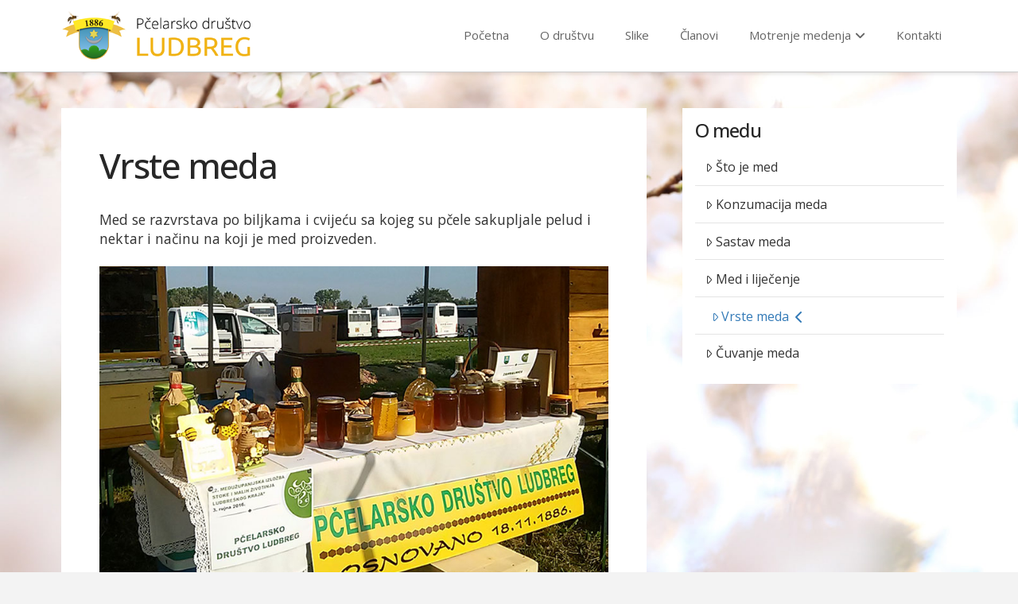

--- FILE ---
content_type: text/html; charset=UTF-8
request_url: https://uppdl.hr/vrste-meda/
body_size: 15289
content:
<!DOCTYPE html>
<html class="no-js" lang="hr">
<head>
<meta charset="UTF-8">
<meta name="viewport" content="width=device-width, initial-scale=1.0">
<link rel="pingback" href="https://uppdl.hr/xmlrpc.php">
<meta name='robots' content='index, follow, max-image-preview:large, max-snippet:-1, max-video-preview:-1' />
<style>img:is([sizes="auto" i], [sizes^="auto," i]) { contain-intrinsic-size: 3000px 1500px }</style>
<!-- This site is optimized with the Yoast SEO plugin v24.9 - https://yoast.com/wordpress/plugins/seo/ -->
<title>Vrste meda - Pčelarsko društvo Ludbreg</title>
<link rel="canonical" href="https://uppdl.hr/vrste-meda/" />
<meta property="og:locale" content="hr_HR" />
<meta property="og:type" content="article" />
<meta property="og:title" content="Vrste meda - Pčelarsko društvo Ludbreg" />
<meta property="og:description" content="Vrste meda Med se razvrstava po biljkama i cvijeću sa kojeg su pčele sakupljale pelud i nektar i načinu na koji je med proizveden. Amorfin med - (amorfa, Amorpha fruiticosa) med je karakteristično crvenkast, blaga mirisa i okusa. Zbog specifična sastava cijenjen je u prehrani. Područje amorfe jest duž Save i Odre te između Novske i Okučana, Jasenovca i Stare Gradiške. ... Read More" />
<meta property="og:url" content="https://uppdl.hr/vrste-meda/" />
<meta property="og:site_name" content="Pčelarsko društvo Ludbreg" />
<meta property="article:modified_time" content="2019-05-14T13:52:58+00:00" />
<meta name="twitter:card" content="summary_large_image" />
<script type="application/ld+json" class="yoast-schema-graph">{"@context":"https://schema.org","@graph":[{"@type":"WebPage","@id":"https://uppdl.hr/vrste-meda/","url":"https://uppdl.hr/vrste-meda/","name":"Vrste meda - Pčelarsko društvo Ludbreg","isPartOf":{"@id":"https://uppdl.hr/#website"},"datePublished":"2019-05-14T12:26:28+00:00","dateModified":"2019-05-14T13:52:58+00:00","breadcrumb":{"@id":"https://uppdl.hr/vrste-meda/#breadcrumb"},"inLanguage":"hr","potentialAction":[{"@type":"ReadAction","target":["https://uppdl.hr/vrste-meda/"]}]},{"@type":"BreadcrumbList","@id":"https://uppdl.hr/vrste-meda/#breadcrumb","itemListElement":[{"@type":"ListItem","position":1,"name":"Početna stranica","item":"https://uppdl.hr/"},{"@type":"ListItem","position":2,"name":"Vrste meda"}]},{"@type":"WebSite","@id":"https://uppdl.hr/#website","url":"https://uppdl.hr/","name":"Pčelarsko društvo Ludbreg","description":"Pčelarsko društvo Ludbreg","publisher":{"@id":"https://uppdl.hr/#organization"},"potentialAction":[{"@type":"SearchAction","target":{"@type":"EntryPoint","urlTemplate":"https://uppdl.hr/?s={search_term_string}"},"query-input":{"@type":"PropertyValueSpecification","valueRequired":true,"valueName":"search_term_string"}}],"inLanguage":"hr"},{"@type":"Organization","@id":"https://uppdl.hr/#organization","name":"Pčelarsko društvo Ludbreg","url":"https://uppdl.hr/","logo":{"@type":"ImageObject","inLanguage":"hr","@id":"https://uppdl.hr/#/schema/logo/image/","url":"https://uppdl.hr/wp-content/uploads/2019/04/logo-pcelarsko-drustvo-ludbreg.png","contentUrl":"https://uppdl.hr/wp-content/uploads/2019/04/logo-pcelarsko-drustvo-ludbreg.png","width":240,"height":65,"caption":"Pčelarsko društvo Ludbreg"},"image":{"@id":"https://uppdl.hr/#/schema/logo/image/"}}]}</script>
<!-- / Yoast SEO plugin. -->
<link rel="alternate" type="application/rss+xml" title="Pčelarsko društvo Ludbreg &raquo; Kanal" href="https://uppdl.hr/feed/" />
<link rel="alternate" type="application/rss+xml" title="Pčelarsko društvo Ludbreg &raquo; Kanal komentara" href="https://uppdl.hr/comments/feed/" />
<!-- <link rel='stylesheet' id='wp-block-library-css' href='https://uppdl.hr/wp-includes/css/dist/block-library/style.min.css?ver=6.8.3' type='text/css' media='all' /> -->
<link rel="stylesheet" type="text/css" href="//uppdl.hr/wp-content/cache/wpfc-minified/11bg7o6b/4lja0.css" media="all"/>
<style id='wp-block-library-theme-inline-css' type='text/css'>
.wp-block-audio :where(figcaption){color:#555;font-size:13px;text-align:center}.is-dark-theme .wp-block-audio :where(figcaption){color:#ffffffa6}.wp-block-audio{margin:0 0 1em}.wp-block-code{border:1px solid #ccc;border-radius:4px;font-family:Menlo,Consolas,monaco,monospace;padding:.8em 1em}.wp-block-embed :where(figcaption){color:#555;font-size:13px;text-align:center}.is-dark-theme .wp-block-embed :where(figcaption){color:#ffffffa6}.wp-block-embed{margin:0 0 1em}.blocks-gallery-caption{color:#555;font-size:13px;text-align:center}.is-dark-theme .blocks-gallery-caption{color:#ffffffa6}:root :where(.wp-block-image figcaption){color:#555;font-size:13px;text-align:center}.is-dark-theme :root :where(.wp-block-image figcaption){color:#ffffffa6}.wp-block-image{margin:0 0 1em}.wp-block-pullquote{border-bottom:4px solid;border-top:4px solid;color:currentColor;margin-bottom:1.75em}.wp-block-pullquote cite,.wp-block-pullquote footer,.wp-block-pullquote__citation{color:currentColor;font-size:.8125em;font-style:normal;text-transform:uppercase}.wp-block-quote{border-left:.25em solid;margin:0 0 1.75em;padding-left:1em}.wp-block-quote cite,.wp-block-quote footer{color:currentColor;font-size:.8125em;font-style:normal;position:relative}.wp-block-quote:where(.has-text-align-right){border-left:none;border-right:.25em solid;padding-left:0;padding-right:1em}.wp-block-quote:where(.has-text-align-center){border:none;padding-left:0}.wp-block-quote.is-large,.wp-block-quote.is-style-large,.wp-block-quote:where(.is-style-plain){border:none}.wp-block-search .wp-block-search__label{font-weight:700}.wp-block-search__button{border:1px solid #ccc;padding:.375em .625em}:where(.wp-block-group.has-background){padding:1.25em 2.375em}.wp-block-separator.has-css-opacity{opacity:.4}.wp-block-separator{border:none;border-bottom:2px solid;margin-left:auto;margin-right:auto}.wp-block-separator.has-alpha-channel-opacity{opacity:1}.wp-block-separator:not(.is-style-wide):not(.is-style-dots){width:100px}.wp-block-separator.has-background:not(.is-style-dots){border-bottom:none;height:1px}.wp-block-separator.has-background:not(.is-style-wide):not(.is-style-dots){height:2px}.wp-block-table{margin:0 0 1em}.wp-block-table td,.wp-block-table th{word-break:normal}.wp-block-table :where(figcaption){color:#555;font-size:13px;text-align:center}.is-dark-theme .wp-block-table :where(figcaption){color:#ffffffa6}.wp-block-video :where(figcaption){color:#555;font-size:13px;text-align:center}.is-dark-theme .wp-block-video :where(figcaption){color:#ffffffa6}.wp-block-video{margin:0 0 1em}:root :where(.wp-block-template-part.has-background){margin-bottom:0;margin-top:0;padding:1.25em 2.375em}
</style>
<style id='classic-theme-styles-inline-css' type='text/css'>
/*! This file is auto-generated */
.wp-block-button__link{color:#fff;background-color:#32373c;border-radius:9999px;box-shadow:none;text-decoration:none;padding:calc(.667em + 2px) calc(1.333em + 2px);font-size:1.125em}.wp-block-file__button{background:#32373c;color:#fff;text-decoration:none}
</style>
<style id='global-styles-inline-css' type='text/css'>
:root{--wp--preset--aspect-ratio--square: 1;--wp--preset--aspect-ratio--4-3: 4/3;--wp--preset--aspect-ratio--3-4: 3/4;--wp--preset--aspect-ratio--3-2: 3/2;--wp--preset--aspect-ratio--2-3: 2/3;--wp--preset--aspect-ratio--16-9: 16/9;--wp--preset--aspect-ratio--9-16: 9/16;--wp--preset--color--black: #000000;--wp--preset--color--cyan-bluish-gray: #abb8c3;--wp--preset--color--white: #ffffff;--wp--preset--color--pale-pink: #f78da7;--wp--preset--color--vivid-red: #cf2e2e;--wp--preset--color--luminous-vivid-orange: #ff6900;--wp--preset--color--luminous-vivid-amber: #fcb900;--wp--preset--color--light-green-cyan: #7bdcb5;--wp--preset--color--vivid-green-cyan: #00d084;--wp--preset--color--pale-cyan-blue: #8ed1fc;--wp--preset--color--vivid-cyan-blue: #0693e3;--wp--preset--color--vivid-purple: #9b51e0;--wp--preset--gradient--vivid-cyan-blue-to-vivid-purple: linear-gradient(135deg,rgba(6,147,227,1) 0%,rgb(155,81,224) 100%);--wp--preset--gradient--light-green-cyan-to-vivid-green-cyan: linear-gradient(135deg,rgb(122,220,180) 0%,rgb(0,208,130) 100%);--wp--preset--gradient--luminous-vivid-amber-to-luminous-vivid-orange: linear-gradient(135deg,rgba(252,185,0,1) 0%,rgba(255,105,0,1) 100%);--wp--preset--gradient--luminous-vivid-orange-to-vivid-red: linear-gradient(135deg,rgba(255,105,0,1) 0%,rgb(207,46,46) 100%);--wp--preset--gradient--very-light-gray-to-cyan-bluish-gray: linear-gradient(135deg,rgb(238,238,238) 0%,rgb(169,184,195) 100%);--wp--preset--gradient--cool-to-warm-spectrum: linear-gradient(135deg,rgb(74,234,220) 0%,rgb(151,120,209) 20%,rgb(207,42,186) 40%,rgb(238,44,130) 60%,rgb(251,105,98) 80%,rgb(254,248,76) 100%);--wp--preset--gradient--blush-light-purple: linear-gradient(135deg,rgb(255,206,236) 0%,rgb(152,150,240) 100%);--wp--preset--gradient--blush-bordeaux: linear-gradient(135deg,rgb(254,205,165) 0%,rgb(254,45,45) 50%,rgb(107,0,62) 100%);--wp--preset--gradient--luminous-dusk: linear-gradient(135deg,rgb(255,203,112) 0%,rgb(199,81,192) 50%,rgb(65,88,208) 100%);--wp--preset--gradient--pale-ocean: linear-gradient(135deg,rgb(255,245,203) 0%,rgb(182,227,212) 50%,rgb(51,167,181) 100%);--wp--preset--gradient--electric-grass: linear-gradient(135deg,rgb(202,248,128) 0%,rgb(113,206,126) 100%);--wp--preset--gradient--midnight: linear-gradient(135deg,rgb(2,3,129) 0%,rgb(40,116,252) 100%);--wp--preset--font-size--small: 13px;--wp--preset--font-size--medium: 20px;--wp--preset--font-size--large: 36px;--wp--preset--font-size--x-large: 42px;--wp--preset--spacing--20: 0.44rem;--wp--preset--spacing--30: 0.67rem;--wp--preset--spacing--40: 1rem;--wp--preset--spacing--50: 1.5rem;--wp--preset--spacing--60: 2.25rem;--wp--preset--spacing--70: 3.38rem;--wp--preset--spacing--80: 5.06rem;--wp--preset--shadow--natural: 6px 6px 9px rgba(0, 0, 0, 0.2);--wp--preset--shadow--deep: 12px 12px 50px rgba(0, 0, 0, 0.4);--wp--preset--shadow--sharp: 6px 6px 0px rgba(0, 0, 0, 0.2);--wp--preset--shadow--outlined: 6px 6px 0px -3px rgba(255, 255, 255, 1), 6px 6px rgba(0, 0, 0, 1);--wp--preset--shadow--crisp: 6px 6px 0px rgba(0, 0, 0, 1);}:where(.is-layout-flex){gap: 0.5em;}:where(.is-layout-grid){gap: 0.5em;}body .is-layout-flex{display: flex;}.is-layout-flex{flex-wrap: wrap;align-items: center;}.is-layout-flex > :is(*, div){margin: 0;}body .is-layout-grid{display: grid;}.is-layout-grid > :is(*, div){margin: 0;}:where(.wp-block-columns.is-layout-flex){gap: 2em;}:where(.wp-block-columns.is-layout-grid){gap: 2em;}:where(.wp-block-post-template.is-layout-flex){gap: 1.25em;}:where(.wp-block-post-template.is-layout-grid){gap: 1.25em;}.has-black-color{color: var(--wp--preset--color--black) !important;}.has-cyan-bluish-gray-color{color: var(--wp--preset--color--cyan-bluish-gray) !important;}.has-white-color{color: var(--wp--preset--color--white) !important;}.has-pale-pink-color{color: var(--wp--preset--color--pale-pink) !important;}.has-vivid-red-color{color: var(--wp--preset--color--vivid-red) !important;}.has-luminous-vivid-orange-color{color: var(--wp--preset--color--luminous-vivid-orange) !important;}.has-luminous-vivid-amber-color{color: var(--wp--preset--color--luminous-vivid-amber) !important;}.has-light-green-cyan-color{color: var(--wp--preset--color--light-green-cyan) !important;}.has-vivid-green-cyan-color{color: var(--wp--preset--color--vivid-green-cyan) !important;}.has-pale-cyan-blue-color{color: var(--wp--preset--color--pale-cyan-blue) !important;}.has-vivid-cyan-blue-color{color: var(--wp--preset--color--vivid-cyan-blue) !important;}.has-vivid-purple-color{color: var(--wp--preset--color--vivid-purple) !important;}.has-black-background-color{background-color: var(--wp--preset--color--black) !important;}.has-cyan-bluish-gray-background-color{background-color: var(--wp--preset--color--cyan-bluish-gray) !important;}.has-white-background-color{background-color: var(--wp--preset--color--white) !important;}.has-pale-pink-background-color{background-color: var(--wp--preset--color--pale-pink) !important;}.has-vivid-red-background-color{background-color: var(--wp--preset--color--vivid-red) !important;}.has-luminous-vivid-orange-background-color{background-color: var(--wp--preset--color--luminous-vivid-orange) !important;}.has-luminous-vivid-amber-background-color{background-color: var(--wp--preset--color--luminous-vivid-amber) !important;}.has-light-green-cyan-background-color{background-color: var(--wp--preset--color--light-green-cyan) !important;}.has-vivid-green-cyan-background-color{background-color: var(--wp--preset--color--vivid-green-cyan) !important;}.has-pale-cyan-blue-background-color{background-color: var(--wp--preset--color--pale-cyan-blue) !important;}.has-vivid-cyan-blue-background-color{background-color: var(--wp--preset--color--vivid-cyan-blue) !important;}.has-vivid-purple-background-color{background-color: var(--wp--preset--color--vivid-purple) !important;}.has-black-border-color{border-color: var(--wp--preset--color--black) !important;}.has-cyan-bluish-gray-border-color{border-color: var(--wp--preset--color--cyan-bluish-gray) !important;}.has-white-border-color{border-color: var(--wp--preset--color--white) !important;}.has-pale-pink-border-color{border-color: var(--wp--preset--color--pale-pink) !important;}.has-vivid-red-border-color{border-color: var(--wp--preset--color--vivid-red) !important;}.has-luminous-vivid-orange-border-color{border-color: var(--wp--preset--color--luminous-vivid-orange) !important;}.has-luminous-vivid-amber-border-color{border-color: var(--wp--preset--color--luminous-vivid-amber) !important;}.has-light-green-cyan-border-color{border-color: var(--wp--preset--color--light-green-cyan) !important;}.has-vivid-green-cyan-border-color{border-color: var(--wp--preset--color--vivid-green-cyan) !important;}.has-pale-cyan-blue-border-color{border-color: var(--wp--preset--color--pale-cyan-blue) !important;}.has-vivid-cyan-blue-border-color{border-color: var(--wp--preset--color--vivid-cyan-blue) !important;}.has-vivid-purple-border-color{border-color: var(--wp--preset--color--vivid-purple) !important;}.has-vivid-cyan-blue-to-vivid-purple-gradient-background{background: var(--wp--preset--gradient--vivid-cyan-blue-to-vivid-purple) !important;}.has-light-green-cyan-to-vivid-green-cyan-gradient-background{background: var(--wp--preset--gradient--light-green-cyan-to-vivid-green-cyan) !important;}.has-luminous-vivid-amber-to-luminous-vivid-orange-gradient-background{background: var(--wp--preset--gradient--luminous-vivid-amber-to-luminous-vivid-orange) !important;}.has-luminous-vivid-orange-to-vivid-red-gradient-background{background: var(--wp--preset--gradient--luminous-vivid-orange-to-vivid-red) !important;}.has-very-light-gray-to-cyan-bluish-gray-gradient-background{background: var(--wp--preset--gradient--very-light-gray-to-cyan-bluish-gray) !important;}.has-cool-to-warm-spectrum-gradient-background{background: var(--wp--preset--gradient--cool-to-warm-spectrum) !important;}.has-blush-light-purple-gradient-background{background: var(--wp--preset--gradient--blush-light-purple) !important;}.has-blush-bordeaux-gradient-background{background: var(--wp--preset--gradient--blush-bordeaux) !important;}.has-luminous-dusk-gradient-background{background: var(--wp--preset--gradient--luminous-dusk) !important;}.has-pale-ocean-gradient-background{background: var(--wp--preset--gradient--pale-ocean) !important;}.has-electric-grass-gradient-background{background: var(--wp--preset--gradient--electric-grass) !important;}.has-midnight-gradient-background{background: var(--wp--preset--gradient--midnight) !important;}.has-small-font-size{font-size: var(--wp--preset--font-size--small) !important;}.has-medium-font-size{font-size: var(--wp--preset--font-size--medium) !important;}.has-large-font-size{font-size: var(--wp--preset--font-size--large) !important;}.has-x-large-font-size{font-size: var(--wp--preset--font-size--x-large) !important;}
:where(.wp-block-post-template.is-layout-flex){gap: 1.25em;}:where(.wp-block-post-template.is-layout-grid){gap: 1.25em;}
:where(.wp-block-columns.is-layout-flex){gap: 2em;}:where(.wp-block-columns.is-layout-grid){gap: 2em;}
:root :where(.wp-block-pullquote){font-size: 1.5em;line-height: 1.6;}
</style>
<!-- <link rel='stylesheet' id='responsive-lightbox-nivo-css' href='https://uppdl.hr/wp-content/plugins/responsive-lightbox/assets/nivo/nivo-lightbox.min.css?ver=2.5.0' type='text/css' media='all' /> -->
<!-- <link rel='stylesheet' id='responsive-lightbox-nivo-default-css' href='https://uppdl.hr/wp-content/plugins/responsive-lightbox/assets/nivo/themes/default/default.css?ver=2.5.0' type='text/css' media='all' /> -->
<!-- <link rel='stylesheet' id='x-stack-css' href='https://uppdl.hr/wp-content/themes/x/framework/dist/css/site/stacks/integrity-light.css?ver=10.6.4' type='text/css' media='all' /> -->
<!-- <link rel='stylesheet' id='x-child-css' href='https://uppdl.hr/wp-content/themes/x-child/style.css?ver=10.6.4' type='text/css' media='all' /> -->
<link rel="stylesheet" type="text/css" href="//uppdl.hr/wp-content/cache/wpfc-minified/lcrk1bzv/4lja0.css" media="all"/>
<style id='cs-inline-css' type='text/css'>
@media (min-width:1200px){.x-hide-xl{display:none !important;}}@media (min-width:979px) and (max-width:1199px){.x-hide-lg{display:none !important;}}@media (min-width:767px) and (max-width:978px){.x-hide-md{display:none !important;}}@media (min-width:480px) and (max-width:766px){.x-hide-sm{display:none !important;}}@media (max-width:479px){.x-hide-xs{display:none !important;}} a,h1 a:hover,h2 a:hover,h3 a:hover,h4 a:hover,h5 a:hover,h6 a:hover,.x-breadcrumb-wrap a:hover,.widget ul li a:hover,.widget ol li a:hover,.widget.widget_text ul li a,.widget.widget_text ol li a,.widget_nav_menu .current-menu-item > a,.x-accordion-heading .x-accordion-toggle:hover,.x-comment-author a:hover,.x-comment-time:hover,.x-recent-posts a:hover .h-recent-posts{color:rgb(51,122,183);}a:hover,.widget.widget_text ul li a:hover,.widget.widget_text ol li a:hover,.x-twitter-widget ul li a:hover{color:rgb(35,82,124);}.rev_slider_wrapper,a.x-img-thumbnail:hover,.x-slider-container.below,.page-template-template-blank-3-php .x-slider-container.above,.page-template-template-blank-6-php .x-slider-container.above{border-color:rgb(51,122,183);}.entry-thumb:before,.x-pagination span.current,.woocommerce-pagination span[aria-current],.flex-direction-nav a,.flex-control-nav a:hover,.flex-control-nav a.flex-active,.mejs-time-current,.x-dropcap,.x-skill-bar .bar,.x-pricing-column.featured h2,.h-comments-title small,.x-entry-share .x-share:hover,.x-highlight,.x-recent-posts .x-recent-posts-img:after{background-color:rgb(51,122,183);}.x-nav-tabs > .active > a,.x-nav-tabs > .active > a:hover{box-shadow:inset 0 3px 0 0 rgb(51,122,183);}.x-main{width:calc(72% - 2.463055%);}.x-sidebar{width:calc(100% - 2.463055% - 72%);}.x-comment-author,.x-comment-time,.comment-form-author label,.comment-form-email label,.comment-form-url label,.comment-form-rating label,.comment-form-comment label,.widget_calendar #wp-calendar caption,.widget.widget_rss li .rsswidget{font-family:"Open Sans",sans-serif;font-weight:500;}.p-landmark-sub,.p-meta,input,button,select,textarea{font-family:"Open Sans",sans-serif;}.widget ul li a,.widget ol li a,.x-comment-time{color:rgb(51,51,51);}.widget_text ol li a,.widget_text ul li a{color:rgb(51,122,183);}.widget_text ol li a:hover,.widget_text ul li a:hover{color:rgb(35,82,124);}.comment-form-author label,.comment-form-email label,.comment-form-url label,.comment-form-rating label,.comment-form-comment label,.widget_calendar #wp-calendar th,.p-landmark-sub strong,.widget_tag_cloud .tagcloud a:hover,.widget_tag_cloud .tagcloud a:active,.entry-footer a:hover,.entry-footer a:active,.x-breadcrumbs .current,.x-comment-author,.x-comment-author a{color:#272727;}.widget_calendar #wp-calendar th{border-color:#272727;}.h-feature-headline span i{background-color:#272727;}@media (max-width:978.98px){}html{font-size:14px;}@media (min-width:479px){html{font-size:16px;}}@media (min-width:766px){html{font-size:16px;}}@media (min-width:978px){html{font-size:16px;}}@media (min-width:1199px){html{font-size:16px;}}body{font-style:normal;font-weight:inherit;color:rgb(51,51,51);background-color:#f3f3f3;}.w-b{font-weight:inherit !important;}h1,h2,h3,h4,h5,h6,.h1,.h2,.h3,.h4,.h5,.h6,.x-text-headline{font-family:"Open Sans",sans-serif;font-style:normal;font-weight:500;}h1,.h1{letter-spacing:-0.035em;}h2,.h2{letter-spacing:-0.035em;}h3,.h3{letter-spacing:-0.035em;}h4,.h4{letter-spacing:-0.035em;}h5,.h5{letter-spacing:-0.035em;}h6,.h6{letter-spacing:-0.035em;}.w-h{font-weight:500 !important;}.x-container.width{width:88%;}.x-container.max{max-width:1200px;}.x-bar-content.x-container.width{flex-basis:88%;}.x-main.full{float:none;clear:both;display:block;width:auto;}@media (max-width:978.98px){.x-main.full,.x-main.left,.x-main.right,.x-sidebar.left,.x-sidebar.right{float:none;display:block;width:auto !important;}}.entry-header,.entry-content{font-size:1.1rem;}body,input,button,select,textarea{font-family:"Open Sans",sans-serif;}h1,h2,h3,h4,h5,h6,.h1,.h2,.h3,.h4,.h5,.h6,h1 a,h2 a,h3 a,h4 a,h5 a,h6 a,.h1 a,.h2 a,.h3 a,.h4 a,.h5 a,.h6 a,blockquote{color:#272727;}.cfc-h-tx{color:#272727 !important;}.cfc-h-bd{border-color:#272727 !important;}.cfc-h-bg{background-color:#272727 !important;}.cfc-b-tx{color:rgb(51,51,51) !important;}.cfc-b-bd{border-color:rgb(51,51,51) !important;}.cfc-b-bg{background-color:rgb(51,51,51) !important;}.x-btn,.button,[type="submit"]{color:#ffffff;border-color:#ac1100;background-color:#ff2a13;margin-bottom:0.25em;text-shadow:0 0.075em 0.075em rgba(0,0,0,0.5);box-shadow:0 0.25em 0 0 #a71000,0 4px 9px rgba(0,0,0,0.75);border-radius:0.25em;}.x-btn:hover,.button:hover,[type="submit"]:hover{color:#ffffff;border-color:#600900;background-color:#ef2201;margin-bottom:0.25em;text-shadow:0 0.075em 0.075em rgba(0,0,0,0.5);box-shadow:0 0.25em 0 0 #a71000,0 4px 9px rgba(0,0,0,0.75);}.x-btn.x-btn-real,.x-btn.x-btn-real:hover{margin-bottom:0.25em;text-shadow:0 0.075em 0.075em rgba(0,0,0,0.65);}.x-btn.x-btn-real{box-shadow:0 0.25em 0 0 #a71000,0 4px 9px rgba(0,0,0,0.75);}.x-btn.x-btn-real:hover{box-shadow:0 0.25em 0 0 #a71000,0 4px 9px rgba(0,0,0,0.75);}.x-btn.x-btn-flat,.x-btn.x-btn-flat:hover{margin-bottom:0;text-shadow:0 0.075em 0.075em rgba(0,0,0,0.65);box-shadow:none;}.x-btn.x-btn-transparent,.x-btn.x-btn-transparent:hover{margin-bottom:0;border-width:3px;text-shadow:none;text-transform:uppercase;background-color:transparent;box-shadow:none;}.x-topbar .p-info a:hover,.x-widgetbar .widget ul li a:hover{color:rgb(51,122,183);}.x-topbar .p-info,.x-topbar .p-info a,.x-navbar .desktop .x-nav > li > a,.x-navbar .desktop .sub-menu a,.x-navbar .mobile .x-nav li > a,.x-breadcrumb-wrap a,.x-breadcrumbs .delimiter{color:#646464;}.x-navbar .desktop .x-nav > li > a:hover,.x-navbar .desktop .x-nav > .x-active > a,.x-navbar .desktop .x-nav > .current-menu-item > a,.x-navbar .desktop .sub-menu a:hover,.x-navbar .desktop .sub-menu .x-active > a,.x-navbar .desktop .sub-menu .current-menu-item > a,.x-navbar .desktop .x-nav .x-megamenu > .sub-menu > li > a,.x-navbar .mobile .x-nav li > a:hover,.x-navbar .mobile .x-nav .x-active > a,.x-navbar .mobile .x-nav .current-menu-item > a{color:#272727;}.x-navbar .desktop .x-nav > li > a:hover,.x-navbar .desktop .x-nav > .x-active > a,.x-navbar .desktop .x-nav > .current-menu-item > a{box-shadow:inset 0 4px 0 0 rgb(51,122,183);}.x-navbar .desktop .x-nav > li > a{height:90px;padding-top:37px;}.x-navbar .desktop .x-nav > li ul{top:calc(90px - 15px);}@media (max-width:979px){}.x-navbar-inner{min-height:90px;}.x-brand{margin-top:12px;font-family:inherit;font-size:32px;font-style:normal;font-weight:inherit;letter-spacing:-0.035em;color:#272727;}.x-brand:hover,.x-brand:focus{color:#272727;}.x-brand img{width:calc(px / 2);}.x-navbar .x-nav-wrap .x-nav > li > a{font-family:inherit;font-style:normal;font-weight:inherit;letter-spacing:0.07em;}.x-navbar .desktop .x-nav > li > a{font-size:16px;}.x-navbar .desktop .x-nav > li > a:not(.x-btn-navbar-woocommerce){padding-left:20px;padding-right:20px;}.x-navbar .desktop .x-nav > li > a > span{margin-right:-0.07em;}.x-btn-navbar{margin-top:20px;}.x-btn-navbar,.x-btn-navbar.collapsed{font-size:24px;}@media (max-width:979px){.x-widgetbar{left:0;right:0;}}.bg .mejs-container,.x-video .mejs-container{position:unset !important;} @font-face{font-family:'FontAwesomePro';font-style:normal;font-weight:900;font-display:block;src:url('https://uppdl.hr/wp-content/plugins/cornerstone/assets/fonts/fa-solid-900.woff2?ver=6.7.2') format('woff2'),url('https://uppdl.hr/wp-content/plugins/cornerstone/assets/fonts/fa-solid-900.ttf?ver=6.7.2') format('truetype');}[data-x-fa-pro-icon]{font-family:"FontAwesomePro" !important;}[data-x-fa-pro-icon]:before{content:attr(data-x-fa-pro-icon);}[data-x-icon],[data-x-icon-o],[data-x-icon-l],[data-x-icon-s],[data-x-icon-b],[data-x-icon-sr],[data-x-icon-ss],[data-x-icon-sl],[data-x-fa-pro-icon],[class*="cs-fa-"]{display:inline-flex;font-style:normal;font-weight:400;text-decoration:inherit;text-rendering:auto;-webkit-font-smoothing:antialiased;-moz-osx-font-smoothing:grayscale;}[data-x-icon].left,[data-x-icon-o].left,[data-x-icon-l].left,[data-x-icon-s].left,[data-x-icon-b].left,[data-x-icon-sr].left,[data-x-icon-ss].left,[data-x-icon-sl].left,[data-x-fa-pro-icon].left,[class*="cs-fa-"].left{margin-right:0.5em;}[data-x-icon].right,[data-x-icon-o].right,[data-x-icon-l].right,[data-x-icon-s].right,[data-x-icon-b].right,[data-x-icon-sr].right,[data-x-icon-ss].right,[data-x-icon-sl].right,[data-x-fa-pro-icon].right,[class*="cs-fa-"].right{margin-left:0.5em;}[data-x-icon]:before,[data-x-icon-o]:before,[data-x-icon-l]:before,[data-x-icon-s]:before,[data-x-icon-b]:before,[data-x-icon-sr]:before,[data-x-icon-ss]:before,[data-x-icon-sl]:before,[data-x-fa-pro-icon]:before,[class*="cs-fa-"]:before{line-height:1;}@font-face{font-family:'FontAwesome';font-style:normal;font-weight:900;font-display:block;src:url('https://uppdl.hr/wp-content/plugins/cornerstone/assets/fonts/fa-solid-900.woff2?ver=6.7.2') format('woff2'),url('https://uppdl.hr/wp-content/plugins/cornerstone/assets/fonts/fa-solid-900.ttf?ver=6.7.2') format('truetype');}[data-x-icon],[data-x-icon-s],[data-x-icon][class*="cs-fa-"]{font-family:"FontAwesome" !important;font-weight:900;}[data-x-icon]:before,[data-x-icon][class*="cs-fa-"]:before{content:attr(data-x-icon);}[data-x-icon-s]:before{content:attr(data-x-icon-s);}@font-face{font-family:'FontAwesomeRegular';font-style:normal;font-weight:400;font-display:block;src:url('https://uppdl.hr/wp-content/plugins/cornerstone/assets/fonts/fa-regular-400.woff2?ver=6.7.2') format('woff2'),url('https://uppdl.hr/wp-content/plugins/cornerstone/assets/fonts/fa-regular-400.ttf?ver=6.7.2') format('truetype');}@font-face{font-family:'FontAwesomePro';font-style:normal;font-weight:400;font-display:block;src:url('https://uppdl.hr/wp-content/plugins/cornerstone/assets/fonts/fa-regular-400.woff2?ver=6.7.2') format('woff2'),url('https://uppdl.hr/wp-content/plugins/cornerstone/assets/fonts/fa-regular-400.ttf?ver=6.7.2') format('truetype');}[data-x-icon-o]{font-family:"FontAwesomeRegular" !important;}[data-x-icon-o]:before{content:attr(data-x-icon-o);}@font-face{font-family:'FontAwesomeLight';font-style:normal;font-weight:300;font-display:block;src:url('https://uppdl.hr/wp-content/plugins/cornerstone/assets/fonts/fa-light-300.woff2?ver=6.7.2') format('woff2'),url('https://uppdl.hr/wp-content/plugins/cornerstone/assets/fonts/fa-light-300.ttf?ver=6.7.2') format('truetype');}@font-face{font-family:'FontAwesomePro';font-style:normal;font-weight:300;font-display:block;src:url('https://uppdl.hr/wp-content/plugins/cornerstone/assets/fonts/fa-light-300.woff2?ver=6.7.2') format('woff2'),url('https://uppdl.hr/wp-content/plugins/cornerstone/assets/fonts/fa-light-300.ttf?ver=6.7.2') format('truetype');}[data-x-icon-l]{font-family:"FontAwesomeLight" !important;font-weight:300;}[data-x-icon-l]:before{content:attr(data-x-icon-l);}@font-face{font-family:'FontAwesomeBrands';font-style:normal;font-weight:normal;font-display:block;src:url('https://uppdl.hr/wp-content/plugins/cornerstone/assets/fonts/fa-brands-400.woff2?ver=6.7.2') format('woff2'),url('https://uppdl.hr/wp-content/plugins/cornerstone/assets/fonts/fa-brands-400.ttf?ver=6.7.2') format('truetype');}[data-x-icon-b]{font-family:"FontAwesomeBrands" !important;}[data-x-icon-b]:before{content:attr(data-x-icon-b);}.widget.widget_rss li .rsswidget:before{content:"\f35d";padding-right:0.4em;font-family:"FontAwesome";} .m55-0.x-section{margin-top:0px;margin-right:0px;margin-bottom:0px;margin-left:0px;border-top-width:0;border-right-width:0;border-bottom-width:0;border-left-width:0;padding-top:45px;padding-right:0px;padding-bottom:45px;padding-left:0px;z-index:1;}.m55-1.x-container{margin-top:0em;margin-right:auto;margin-bottom:0em;margin-left:auto;border-top-width:0;border-right-width:0;border-bottom-width:0;border-left-width:0;box-shadow:none;z-index:1;}.m55-2.x-column{border-top-width:0;border-right-width:0;border-bottom-width:0;border-left-width:0;box-shadow:none;z-index:1;}.m55-3.x-column{padding-top:3rem;padding-right:3rem;padding-bottom:3rem;padding-left:3rem;background-color:rgb(255,255,255);}.m55-5.x-text{border-top-width:0;border-right-width:0;border-bottom-width:0;border-left-width:0;font-family:inherit;font-size:1.1rem;font-style:normal;font-weight:400;line-height:1.4;letter-spacing:0em;text-transform:none;color:#333;}.m55-5.x-text > :first-child{margin-top:0;}.m55-5.x-text > :last-child{margin-bottom:0;}.m55-6{font-size:16px;padding-top:1rem;padding-right:1rem;padding-bottom:1rem;padding-left:1rem;background-color:rgb(255,255,255);}.m55-6 .widget:not(:first-child){margin-top:2.5rem;margin-right:0;margin-bottom:0;margin-left:0;}.m55-6 .widget .h-widget{margin-top:0;margin-right:0;margin-bottom:0.5em;margin-left:0;} .e185-e3 {margin-bottom:2rem;}.x-navbar .desktop .x-nav > li > a:hover,.x-navbar .desktop .x-nav > .x-active > a,.x-navbar .desktop .x-nav > .current-menu-item > a {box-shadow:inset 0 4px 0 0 #f0b10f;}h1,.h1 {font-size:250%;}h2,.h2 {font-size:210%;}h3,.h3 {font-size:180%;}.x-text h1 {margin-bottom:2rem;}.p-meta {margin:12px 0 0 0;}.p-meta span:first-child,.p-meta span:nth-child(3),.p-meta span:nth-child(2):after {display:none;}.entry-date {color:#999;}.x-sidebar {padding:24px 20px;background-color:#fff;border-radius:4px;box-shadow:0 0.15em 0.35em 0 rgba(0,0,0,0.135);}.widget ul {border:none;}.widget.widget_recent_entries li {padding:0.7em 0 0.7em 0;font-size:75%;}.widget ul li {border-bottom:1px solid rgba(0,0,0,0.05);}.x-tabs-panel {border:none!important;box-shadow:none!important;padding:2rem 0!important;}.x-tabs-list button {border-width:0px 0px 2px 0px!important;padding:0.75rem 0rem 0.75rem 0rem!important;margin:0 1rem;font-size:1rem!important;letter-spacing:0.1em!important;}.x-tabs-panel h4 {font-size:140%}.motrenje table th {background-color:#f1c232;border:none!important;}.motrenje table td {border-top:none!important;border-bottom:1px solid #ddd;}.motrenje td.neg {color:#a43737;}.motrenje td.poz {color:#2b8235;}.tg-item {width:100%;}.x-navbar .desktop .x-nav > li > a {font-size:15px;}.x-navbar .x-nav-wrap .x-nav > li > a {letter-spacing:0;}.desktop .sub-menu {font-size:15px;}
</style>
<script src='//uppdl.hr/wp-content/cache/wpfc-minified/1b92z2k1/4lja0.js' type="text/javascript"></script>
<!-- <script type="text/javascript" src="https://uppdl.hr/wp-includes/js/jquery/jquery.min.js?ver=3.7.1" id="jquery-core-js"></script> -->
<!-- <script type="text/javascript" src="https://uppdl.hr/wp-includes/js/jquery/jquery-migrate.min.js?ver=3.4.1" id="jquery-migrate-js"></script> -->
<!-- <script type="text/javascript" src="https://uppdl.hr/wp-content/plugins/responsive-lightbox/assets/infinitescroll/infinite-scroll.pkgd.min.js?ver=6.8.3" id="responsive-lightbox-infinite-scroll-js"></script> -->
<link rel="https://api.w.org/" href="https://uppdl.hr/wp-json/" /><link rel="alternate" title="JSON" type="application/json" href="https://uppdl.hr/wp-json/wp/v2/pages/185" /><link rel='shortlink' href='https://uppdl.hr/?p=185' />
<link rel="alternate" title="oEmbed (JSON)" type="application/json+oembed" href="https://uppdl.hr/wp-json/oembed/1.0/embed?url=https%3A%2F%2Fuppdl.hr%2Fvrste-meda%2F" />
<link rel="alternate" title="oEmbed (XML)" type="text/xml+oembed" href="https://uppdl.hr/wp-json/oembed/1.0/embed?url=https%3A%2F%2Fuppdl.hr%2Fvrste-meda%2F&#038;format=xml" />
<link rel="icon" href="https://uppdl.hr/wp-content/uploads/2020/04/ikona-1-100x100.png" sizes="32x32" />
<link rel="icon" href="https://uppdl.hr/wp-content/uploads/2020/04/ikona-1-300x300.png" sizes="192x192" />
<link rel="apple-touch-icon" href="https://uppdl.hr/wp-content/uploads/2020/04/ikona-1-300x300.png" />
<meta name="msapplication-TileImage" content="https://uppdl.hr/wp-content/uploads/2020/04/ikona-1-300x300.png" />
<style type="text/css" id="wp-custom-css">
.wp-block-image {margin:0;}		</style>
<link rel="stylesheet" href="//fonts.googleapis.com/css?family=Open+Sans:400,400i,700,700i,500,500i&#038;subset=latin,latin-ext&#038;display=auto" type="text/css" media="all" crossorigin="anonymous" data-x-google-fonts/></head>
<body class="wp-singular page-template page-template-template-blank-4 page-template-template-blank-4-php page page-id-185 wp-theme-x wp-child-theme-x-child x-integrity x-integrity-light x-child-theme-active x-full-width-layout-active x-content-sidebar-active x-navbar-static-active cornerstone-v7_6_4 x-v10_6_4">
<div id="x-root" class="x-root">
<div id="top" class="site">
<header class="masthead masthead-inline" role="banner">
<div class="x-navbar-wrap">
<div class="x-navbar">
<div class="x-navbar-inner">
<div class="x-container max width">
<a href="https://uppdl.hr/" class="x-brand img">
<img src="//uppdl.hr/wp-content/uploads/2019/04/logo-pcelarsko-drustvo-ludbreg.png" alt="Pčelarsko društvo Ludbreg"></a>
<a href="#" id="x-btn-navbar" class="x-btn-navbar collapsed" data-x-toggle="collapse-b" data-x-toggleable="x-nav-wrap-mobile" aria-expanded="false" aria-controls="x-nav-wrap-mobile" role="button">
<i class='x-framework-icon x-icon-bars' data-x-icon-s='&#xf0c9;' aria-hidden=true></i>  <span class="visually-hidden">Navigation</span>
</a>
<nav class="x-nav-wrap desktop" role="navigation">
<ul id="menu-glavni-izbornik" class="x-nav"><li id="menu-item-10" class="menu-item menu-item-type-post_type menu-item-object-page menu-item-home menu-item-10"><a href="https://uppdl.hr/"><span>Početna<i class="x-icon x-framework-icon x-framework-icon-menu" aria-hidden="true" data-x-icon-s="&#xf107;"></i></span></a></li>
<li id="menu-item-39" class="menu-item menu-item-type-post_type menu-item-object-page menu-item-39"><a href="https://uppdl.hr/o-drustvu/"><span>O društvu<i class="x-icon x-framework-icon x-framework-icon-menu" aria-hidden="true" data-x-icon-s="&#xf107;"></i></span></a></li>
<li id="menu-item-78" class="menu-item menu-item-type-post_type menu-item-object-page menu-item-78"><a href="https://uppdl.hr/slike/"><span>Slike<i class="x-icon x-framework-icon x-framework-icon-menu" aria-hidden="true" data-x-icon-s="&#xf107;"></i></span></a></li>
<li id="menu-item-44" class="menu-item menu-item-type-post_type menu-item-object-page menu-item-44"><a href="https://uppdl.hr/clanovi/"><span>Članovi<i class="x-icon x-framework-icon x-framework-icon-menu" aria-hidden="true" data-x-icon-s="&#xf107;"></i></span></a></li>
<li id="menu-item-1073" class="menu-item menu-item-type-custom menu-item-object-custom menu-item-has-children menu-item-1073"><a href="https://uppdl.hr/motrenje-medenja-2025/"><span>Motrenje medenja<i class="x-icon x-framework-icon x-framework-icon-menu" aria-hidden="true" data-x-icon-s="&#xf107;"></i></span></a>
<ul class="sub-menu">
<li id="menu-item-1423" class="menu-item menu-item-type-post_type menu-item-object-page menu-item-1423"><a href="https://uppdl.hr/motrenje-medenja-2025/"><span>Motrenje medenja 2025.<i class="x-icon x-framework-icon x-framework-icon-menu" aria-hidden="true" data-x-icon-s="&#xf107;"></i></span></a></li>
<li id="menu-item-1265" class="menu-item menu-item-type-post_type menu-item-object-page menu-item-1265"><a href="https://uppdl.hr/motrenje-medenja-2024/"><span>Motrenje medenja 2024.<i class="x-icon x-framework-icon x-framework-icon-menu" aria-hidden="true" data-x-icon-s="&#xf107;"></i></span></a></li>
<li id="menu-item-1151" class="menu-item menu-item-type-post_type menu-item-object-page menu-item-1151"><a href="https://uppdl.hr/motrenje-medenja-2023/"><span>Motrenje medenja 2023.<i class="x-icon x-framework-icon x-framework-icon-menu" aria-hidden="true" data-x-icon-s="&#xf107;"></i></span></a></li>
<li id="menu-item-1036" class="menu-item menu-item-type-post_type menu-item-object-page menu-item-1036"><a href="https://uppdl.hr/motrenje-medenja-2022/"><span>Motrenje medenja 2022.<i class="x-icon x-framework-icon x-framework-icon-menu" aria-hidden="true" data-x-icon-s="&#xf107;"></i></span></a></li>
<li id="menu-item-843" class="menu-item menu-item-type-post_type menu-item-object-page menu-item-843"><a href="https://uppdl.hr/motrenje-medenja-2021/"><span>Motrenje medenja 2021.<i class="x-icon x-framework-icon x-framework-icon-menu" aria-hidden="true" data-x-icon-s="&#xf107;"></i></span></a></li>
<li id="menu-item-638" class="menu-item menu-item-type-post_type menu-item-object-page menu-item-638"><a href="https://uppdl.hr/motrenje-medenja/"><span>Motrenje medenja 2020.<i class="x-icon x-framework-icon x-framework-icon-menu" aria-hidden="true" data-x-icon-s="&#xf107;"></i></span></a></li>
<li id="menu-item-637" class="menu-item menu-item-type-post_type menu-item-object-page menu-item-637"><a href="https://uppdl.hr/motrenje-medenja-2019/"><span>Motrenje medenja 2019.<i class="x-icon x-framework-icon x-framework-icon-menu" aria-hidden="true" data-x-icon-s="&#xf107;"></i></span></a></li>
</ul>
</li>
<li id="menu-item-48" class="menu-item menu-item-type-post_type menu-item-object-page menu-item-48"><a href="https://uppdl.hr/kontakti/"><span>Kontakti<i class="x-icon x-framework-icon x-framework-icon-menu" aria-hidden="true" data-x-icon-s="&#xf107;"></i></span></a></li>
</ul></nav>
<div id="x-nav-wrap-mobile" class="x-nav-wrap mobile x-collapsed" data-x-toggleable="x-nav-wrap-mobile" data-x-toggle-collapse="1" aria-hidden="true" aria-labelledby="x-btn-navbar">
<ul id="menu-glavni-izbornik-1" class="x-nav"><li class="menu-item menu-item-type-post_type menu-item-object-page menu-item-home menu-item-10"><a href="https://uppdl.hr/"><span>Početna<i class="x-icon x-framework-icon x-framework-icon-menu" aria-hidden="true" data-x-icon-s="&#xf107;"></i></span></a></li>
<li class="menu-item menu-item-type-post_type menu-item-object-page menu-item-39"><a href="https://uppdl.hr/o-drustvu/"><span>O društvu<i class="x-icon x-framework-icon x-framework-icon-menu" aria-hidden="true" data-x-icon-s="&#xf107;"></i></span></a></li>
<li class="menu-item menu-item-type-post_type menu-item-object-page menu-item-78"><a href="https://uppdl.hr/slike/"><span>Slike<i class="x-icon x-framework-icon x-framework-icon-menu" aria-hidden="true" data-x-icon-s="&#xf107;"></i></span></a></li>
<li class="menu-item menu-item-type-post_type menu-item-object-page menu-item-44"><a href="https://uppdl.hr/clanovi/"><span>Članovi<i class="x-icon x-framework-icon x-framework-icon-menu" aria-hidden="true" data-x-icon-s="&#xf107;"></i></span></a></li>
<li class="menu-item menu-item-type-custom menu-item-object-custom menu-item-has-children menu-item-1073"><a href="https://uppdl.hr/motrenje-medenja-2025/"><span>Motrenje medenja<i class="x-icon x-framework-icon x-framework-icon-menu" aria-hidden="true" data-x-icon-s="&#xf107;"></i></span></a>
<ul class="sub-menu">
<li class="menu-item menu-item-type-post_type menu-item-object-page menu-item-1423"><a href="https://uppdl.hr/motrenje-medenja-2025/"><span>Motrenje medenja 2025.<i class="x-icon x-framework-icon x-framework-icon-menu" aria-hidden="true" data-x-icon-s="&#xf107;"></i></span></a></li>
<li class="menu-item menu-item-type-post_type menu-item-object-page menu-item-1265"><a href="https://uppdl.hr/motrenje-medenja-2024/"><span>Motrenje medenja 2024.<i class="x-icon x-framework-icon x-framework-icon-menu" aria-hidden="true" data-x-icon-s="&#xf107;"></i></span></a></li>
<li class="menu-item menu-item-type-post_type menu-item-object-page menu-item-1151"><a href="https://uppdl.hr/motrenje-medenja-2023/"><span>Motrenje medenja 2023.<i class="x-icon x-framework-icon x-framework-icon-menu" aria-hidden="true" data-x-icon-s="&#xf107;"></i></span></a></li>
<li class="menu-item menu-item-type-post_type menu-item-object-page menu-item-1036"><a href="https://uppdl.hr/motrenje-medenja-2022/"><span>Motrenje medenja 2022.<i class="x-icon x-framework-icon x-framework-icon-menu" aria-hidden="true" data-x-icon-s="&#xf107;"></i></span></a></li>
<li class="menu-item menu-item-type-post_type menu-item-object-page menu-item-843"><a href="https://uppdl.hr/motrenje-medenja-2021/"><span>Motrenje medenja 2021.<i class="x-icon x-framework-icon x-framework-icon-menu" aria-hidden="true" data-x-icon-s="&#xf107;"></i></span></a></li>
<li class="menu-item menu-item-type-post_type menu-item-object-page menu-item-638"><a href="https://uppdl.hr/motrenje-medenja/"><span>Motrenje medenja 2020.<i class="x-icon x-framework-icon x-framework-icon-menu" aria-hidden="true" data-x-icon-s="&#xf107;"></i></span></a></li>
<li class="menu-item menu-item-type-post_type menu-item-object-page menu-item-637"><a href="https://uppdl.hr/motrenje-medenja-2019/"><span>Motrenje medenja 2019.<i class="x-icon x-framework-icon x-framework-icon-menu" aria-hidden="true" data-x-icon-s="&#xf107;"></i></span></a></li>
</ul>
</li>
<li class="menu-item menu-item-type-post_type menu-item-object-page menu-item-48"><a href="https://uppdl.hr/kontakti/"><span>Kontakti<i class="x-icon x-framework-icon x-framework-icon-menu" aria-hidden="true" data-x-icon-s="&#xf107;"></i></span></a></li>
</ul></div>
</div>
</div>
</div>
</div>
</header>
<div class="x-main full" role="main">
<article id="post-185" class="post-185 page type-page status-publish hentry no-post-thumbnail">
<div class="entry-content content">
<div id="cs-content" class="cs-content"><div class="x-section e185-e1 m55-0"><div class="x-container max width e185-e2 m55-1"><div class="x-column x-sm x-2-3 e185-e3 m55-2 m55-3"><div class="x-text x-content e185-e4 m55-5"><h1 style="margin-bottom: 2rem;">Vrste meda</h1>
<p>Med se razvrstava po biljkama i cvijeću sa kojeg su pčele sakupljale pelud i nektar i načinu na koji je med proizveden.</p>
<p><img fetchpriority="high" decoding="async" src="http://uppdl.hr/wp-content/uploads/2019/05/vrste-meda-med-vrste.jpg" alt="" width="800" height="508" class="aligncenter size-full wp-image-187" srcset="https://uppdl.hr/wp-content/uploads/2019/05/vrste-meda-med-vrste.jpg 800w, https://uppdl.hr/wp-content/uploads/2019/05/vrste-meda-med-vrste-300x191.jpg 300w, https://uppdl.hr/wp-content/uploads/2019/05/vrste-meda-med-vrste-768x488.jpg 768w, https://uppdl.hr/wp-content/uploads/2019/05/vrste-meda-med-vrste-500x318.jpg 500w, https://uppdl.hr/wp-content/uploads/2019/05/vrste-meda-med-vrste-100x64.jpg 100w" sizes="(max-width: 800px) 100vw, 800px" /></p>
<p><strong>Amorfin med</strong><span> </span>- (amorfa, Amorpha fruiticosa) med je karakteristično crvenkast, blaga mirisa i okusa. Zbog specifična sastava cijenjen je u prehrani. Područje amorfe jest duž Save i Odre te između Novske i Okučana, Jasenovca i Stare Gradiške. Cvjeta početkom lipnja a rijetko kad dobro zamedi, možda jednom u deset godina. Opuštajuće i umirujuće djeluje nakon svakog napornog dana. Crvenkasta boja upućuje na bogatstvo mineralnih sastojaka, koji ugrađuju novu snagu u iscrpljeni ljudski organizam.</p>
<p><strong>Bagremov med</strong><span> </span>- (bagrem, Robinia psedoacacia) izrazito je svijetle žute boje, blaga ugodna mirisa i okusa, lagan i ukusan, preporučuje se djeci i rekonvalescentima. Bagrem potječe iz Sjeverne Amerike, a njegove se šume prostiru na području panonske regije. U nas su poznatija područja Podravine, Hrvatskog zagorja i Moslavačke gore. Voli pjeskovita tla. Šumari ga koriste u zasadima za zaštitu od erozija. Cvjeta u prvoj polovini svibnja. Ovisno o reljefu i klimatskim prilikama može cvjetati i mediti do kraja svibnja. Zbog svojih osobina ubraja se u najcjenjenije vrste meda. Pomaže kod nesanice, umiruje previše nadraženi živčani sustav i otklanja posljedice nagomilanog stresa. Mjesecima ostaje u tekućem stanju i jedan je od vrsta meda koji vrlo sporo kristalizira zato što u sastavu sadrži više fruktoze od glukoze. Same pčele dobro i uspješno prezimuju ako im se osigura zimovanje na bagremovu medu. Bagremov med dobar je za umirenje, kod vrtoglavice, nesanice i sličnih smetnji. Preporuča se uzimanje s čajem od kamilice jer se tako pojačava djelovanje meda i čaja. Također je preporučljivo uzimanje navečer prije spavanja. Jakih i obilnih bagremovih paša za pčele nalazimo gotovo u svim kopnenim krajevima Hrvatske u kojima je nekad sađen ili se proširio prirodnim putem kao vrlo prilagodljiva biljka.</p>
<p><strong>Dračin med</strong><span> </span>- (drača, Paliurus spina-christi) žut je ili zatvoreno žut, bez mirisa, slatka, blagog, te malo opora okusa. Kristalizira u krupne kristale, a nekad dugo ostaje u tekućem stanju. Kod nas je dračin med specifičan za područje Dalmacije na kojem ta biljka i raste. Budući da se medenje drače često preklapa sa medenjem kadulje, onda dobijemo vrhunski i jako cijenjen med. Drača kao biljka od davnina je poznata po svojim ljekovitim svojstvima, pa tako i med od drače. Preporučuje se za jačanje imuniteta, snižavanje kolesterola, prevenciju bolesti kardiovaskularnog sustava i odličan je za crijevnu floru i probavu.</p>
<p><strong>Facelijin med</strong><span> </span>- (facelija, Phacelia tanacetifolia) svijetložut je ili bijel, ugodna mirisa i okusa. Spada u bolje vrste meda. Facelija cvate 16 - 20 dana.</p>
<p><strong>Heljdin med</strong><span> </span>- (heljda, Fagopyrum esculentum L.) najtamniji je med među cvjetnim vrstama, vrlo oštra mirisa i okusa. Kristalizira u srednje krupne kristale, ali ne potpuno. Heljdina meda ima u vrlo malim količinama i specifičan je za područje Hrvatskog zagorja i Međimurja. Područja izvan Hrvatske poznata po proizvodnji heljdina meda jesu Minnesota, New York, Ohio, Pennsylvania i Wisconsin, a proizvodi se i u istočnom dijelu Kanade.</p>
<p><strong>Kaduljin med</strong><span> </span>- rabi se protiv prehlada jer omogućuje lakše izbacivanje sluzi iz dušnika i bronhija, pa i iz želuca i jednjaka. Tako se bolesnik bolje osjeća te mu se vraća apetit. Čaj s medom od kadulje ne smije se uzimati vruć, već mlak. Hrvatski kaduljin med svjetski je priznat zbog svoje izuzetne kvalitete što možemo zahvaliti još uvijek očuvanoj prirodi osobito na području velebitskih pašnjaka. Ljekovitost kaduljina meda ubrajamo u vodeću grupu meda za liječenje respiratornih organa i putova, kao i za jačanje imuniteta.</p>
<p><strong>Kestenov med</strong><span> </span>- taman je, a tamna boja varira mu ovisno o podneblju i godini, prepoznatljivog je mirisa i izrazito karakterističnog, pomalo gorkog okusa. Snagom svojih osebujnih svojstava povoljno djeluje na cjelokupni probavni sustav. Potiče rad crijeva, olakšava rad preopterećene jetre i žuči te štiti želučanu i crijevnu sluznicu. Kestenov med preporučuje se protiv bolesti probavnih organa: želuca, dvanaesnika, žuči i jetre. Med kestena ima izvanredno djelovanje u oporavku kod žutice, poslije operacije žuči i sl. Preporučuje se još uzimanje s čajem od stolisnika, kamilice, šipka i majčine dušice.</p>
<p>Čajeve s medom od kestena treba uzimati nekoliko puta na dan i to 1 - 2 sata nakon jela.</p>
<p><strong>Lavandin med</strong><span> </span>- bogata i ugodna okusa, može biti tamniji ili svjetliji. Posebno se preporučuje da ga skloni peludnim alergijama uzimaju svaki dan, da organizam pripreme za veliku proljetnu izloženost peludu. Ovaj se med dobiva od tisuća raznih cvjetova livadnog i grmolikog bilja. Specifična struktura biljnih vrsta, posebno planinskih gdje klima i paša čine med prepoznatljivim, može obilježiti i ravničarski med.</p>
<p><strong>Lipov med</strong><span> </span>- bistar, gotovo proziran, ugodna mirisa i vrlo blaga okusa. Konzumiranje lipova meda donosi olakšanje kod prehlada, upala dišnih i probavnih organa te nekih bubrežnih oboljenja. Neizmjerno značenje ima u izbacivanju štetnih tvari iz organizma jer pospješuje metabolizam. Med od lipe smiruje grčeve, primjenjuje se protiv bubrežnih bolesti. Protiv prehlade, pomaže pri iskašljavanju.</p>
<p>Mora se uzeti u obzir da se med od lipe ne smije davati osobama koje pate od bolesti srca i krvnih žila, što isto tako vrijedi i za čaj od lipe.</p>
<p><strong>Livadni med</strong><span> </span>- pčelinjom strpljivošću sakupljeno bogatstvo cvjetne livade. Snagom raznovrsnih sastojaka povoljno utječe na djecu u razvoju, starije osobe, kao i sve one kojima je potreban oporavak i dodatna energija.</p>
<p>Preporučuje se svakodnevna primjena. Livadni med jest med od raznog livadnog cvijeća pa mu je prema tome i djelovanje široko. Rabi se u dnevnoj prehrani, djece i starijih osoba. Sudeći prema količinama livadnog meda, livade su značajna paša za sve pčele iako i "prave" livade gube bitku pred svakim danom sve jačom industrijom.</p>
<p><strong>Malinov med</strong></p>
<p><strong>Maslačkov med</strong></p>
<p><strong>Med od bjelogorične medljike</strong><span> </span>- bogati su željezom i drugim mineralima. Potječu najčešće iz šuma blizu Jasenovca i Siska (područja Turopolja i Lekenika) gdje obitavaju lisne (Lachnideae) i štitaste uši (Coccidae). Uši rilcem sišu sok biljaka i posebnim organima proizvode medljiku koju pčele unose u košnicu gdje se pretvori u vrlo ukusan med. Medljika se javlja u intervalima od sedam godina koliko je potrebno da se namnoži dovoljno uši za veće količine meda.</p>
<p><strong>Med od hrastove medljike</strong><span> </span>- tamnocrvenkast je, gust i rastezljiv, slaba mirisa po hrastu, opora okusa, pali u grlu. U nas je manje cijenjen, ali je traženi izvozni artikl.</p>
<p><strong>Med od bukove medljike</strong><span> </span>- ima slične ali blaže izražene karakteristike.</p>
<p><strong>Med od crnogorične medljike</strong></p>
<p><strong>Med od jelove medljike</strong><span> </span>- više je cijenjen, zelenkaste je nijanse, ugodna okusa i mirisa. Spada u najcjenjenije europske medove. Skuplja se s lisnatih uši (lachnidae) od polovine lipnja do, ovisno o klimi i specifičnom položaju, kasne jeseni. Jelove šume na području Gorskog kotara i Kapele sve do Plitvičkih jezera europska su jelova oaza.</p>
<p><strong>Med od smrekove medljike</strong></p>
<p><strong>Med od matičnjaka</strong></p>
<p><strong>Metvičin med</strong><span> </span>- (metvica, Mentha) tamnocrvenkast je, jaka i oštra slatkokisela okusa. Poslije vrcanja brzo se kristalizira i mijenja boju u tamnožutu.</p>
<p><strong>Planičin med</strong><span> </span>- (planika, Arbutus unedo L.) žut je, gorka okusa. Planika je rasprostranjena u Sredozemlju, a u nas posebno uspijeva na Pelješcu.</p>
<p><strong>Repičin med</strong><span> </span>- (repica, Brassica napus var. oleifera L.) svijetložut je. Nakon vrcanja odmah se kristalizira. Med repice sadrži velik broj cvjetne peludi.</p>
<p><strong>Ružmarinov med</strong><span> </span>- (ružmarin, Rosmarinus Officinalis L.) svijetao je, proziran i bistar, bez mirisa, ugodna i blaga okusa. Nakon vrcanja pretvara se u fine sitne kristale. Kristalizacijom med ružmarina postaje potpuno bijel.</p>
<p><strong>Suncokretov med</strong><span> </span>- (suncokret, Helianthus annuus L.) jantarnožut je, slaba mirisa po biljci, slatka do malo trpka okusa. Poslije vrcanja brzo kristalizira u krupne kristale i stvrdne. Suncokret je poznata uljarica. U nas uspijeva u Slavoniji. Medenju pogoduje stalno, lijepo vrijeme s dovoljno vlage u zraku. Kad cvate, prvo mede krajnji cvjetovi, pa tek nakon 5 - 6 dana središnji.</p>
<p><strong>Vrbov med</strong><span> </span>- Vrbov med (vrba, Salix L.) u tekućem je stanju zatvorenožut s malo zelenkasta preljeva, okusa vrbova soka. Čim se izvrca, kristalizira u sitne kristale i poprimi sivkastu boju.</p>
<p><strong>Vrijeskov med</strong><span> </span>- (vrijesak, vrišt, Calluna vulgaris) žut je do tamnožut, slaba mirisa, ugodna specifična okusa. Kristalizira se nakon 2 - 3 mjeseca. Vrijeska ima na području Gorskog kotara, Like (okolica Gospića), oko Duge Rese i na Kordunu.</p>
<p><strong>Vrijesov med</strong><span> </span>- (vrijes, Erica L.) žut je med, bez mirisa, mutna izgleda, manje-više gorkasta okusa. Kristalizira se već par dana nakon vrcanja. Vrijesa ima na priobalnom području i otocima.</p>
<p><strong>Zlatošipkin med</strong> - crvenkastobakrene je boje, vrlo ugodna te prepoznatljiva okusa i mirisa. Zlatnožuti cvjetovi zlatošipke u vrijeme najvećih ljetnih vrućina sakupljaju energiju i toplinu sunca, koji u medu ostaju sačuvani za duge i hladne zimske dane.</p>
<h4>Med prema konzistenciji</h4>
<p><strong>Nektarni med</strong><span> </span>- Hrvatska je bogata biljnim vrstama koje su medonosne, prema nekim istraživanjima postoji oko 100-tinjak biljnih vrsta koje su posebno zanimljive pčelama. Iako je to mali broj u odnosu na ukupno biljno carstvo koje inače posjećuju pčele, u njima se nalaze najznačajnije kultivirane biljne vrste.</p>
<p><strong>Med medljikovac</strong><span> </span>- prema porijeklu medljikovac potječe od crnogoričnog (jela, smreka, bor, ariš) i bjelogoričnog (hrast, bukva, lipa) bilja. Medljika je proizvod kukaca iz reda jednakokrilaca (Homoptera), od kojih su za pčelarstvo najznačajnije lisne i štitaste uši. U odnosu na nektarni med medljikovac ima veću obojenost te veći sadržaj mineralnih tvari.</p>
<p><strong>Kremasti med</strong><span> </span>- 100%-tni je prirodni med, bez dodataka stranih tvari. Dobiva se kontroliranom kristalizacijom tekućeg meda. Kremasta se konzistencija postiže jednostavnim miješanjem, čime su očuvana sva prirodna svojstva. Postignuta konzistencija uvijek ostaje takva što olakšava korištenje jer med ne curi te se kao takav koristi kao namaz.</p>
<p><strong>Ekspresni med</strong><span> </span>- poznat je u zapadnim zemljama i u EU. Proizvodnja ekspresnog meda u Hrvatskoj nije dopuštena. Prema hrvatskim zakonima pčela med mora proizvesti posjećujući medonosno bilje ili lisnih uši (medljikovac). Ekspresni med dobiva se hranjenjem pčela određenim sirupom.</p></div></div><div class="x-column x-sm x-1-3 e185-e5 m55-2 m55-4"><div class="x-widget-area e185-e6 m55-6"><div id="nav_menu-3" class="widget widget_nav_menu"><h4 class="h-widget">O medu</h4><div class="menu-home-med-container"><ul id="menu-home-med" class="menu"><li id="menu-item-173" class="menu-item menu-item-type-post_type menu-item-object-page menu-item-173"><a href="https://uppdl.hr/sto-je-med/"><i class='x-framework-icon x-framework-icon-initial' data-x-icon-l='&#xf0da;' aria-hidden=true></i>Što je med<i class='x-framework-icon x-framework-icon-menu' data-x-icon-s='&#xf053;' aria-hidden=true></i></a></li>
<li id="menu-item-172" class="menu-item menu-item-type-post_type menu-item-object-page menu-item-172"><a href="https://uppdl.hr/konzumacija-meda/"><i class='x-framework-icon x-framework-icon-initial' data-x-icon-l='&#xf0da;' aria-hidden=true></i>Konzumacija meda<i class='x-framework-icon x-framework-icon-menu' data-x-icon-s='&#xf053;' aria-hidden=true></i></a></li>
<li id="menu-item-179" class="menu-item menu-item-type-post_type menu-item-object-page menu-item-179"><a href="https://uppdl.hr/sastav-meda/"><i class='x-framework-icon x-framework-icon-initial' data-x-icon-l='&#xf0da;' aria-hidden=true></i>Sastav meda<i class='x-framework-icon x-framework-icon-menu' data-x-icon-s='&#xf053;' aria-hidden=true></i></a></li>
<li id="menu-item-184" class="menu-item menu-item-type-post_type menu-item-object-page menu-item-184"><a href="https://uppdl.hr/med-i-lijecenje/"><i class='x-framework-icon x-framework-icon-initial' data-x-icon-l='&#xf0da;' aria-hidden=true></i>Med i liječenje<i class='x-framework-icon x-framework-icon-menu' data-x-icon-s='&#xf053;' aria-hidden=true></i></a></li>
<li id="menu-item-189" class="menu-item menu-item-type-post_type menu-item-object-page current-menu-item page_item page-item-185 current_page_item menu-item-189"><a href="https://uppdl.hr/vrste-meda/" aria-current="page"><i class='x-framework-icon x-framework-icon-initial' data-x-icon-l='&#xf0da;' aria-hidden=true></i>Vrste meda<i class='x-framework-icon x-framework-icon-menu' data-x-icon-s='&#xf053;' aria-hidden=true></i></a></li>
<li id="menu-item-194" class="menu-item menu-item-type-post_type menu-item-object-page menu-item-194"><a href="https://uppdl.hr/cuvanje-meda/"><i class='x-framework-icon x-framework-icon-initial' data-x-icon-l='&#xf0da;' aria-hidden=true></i>Čuvanje meda<i class='x-framework-icon x-framework-icon-menu' data-x-icon-s='&#xf053;' aria-hidden=true></i></a></li>
</ul></div></div></div></div></div></div></div>
</div>
</article>
</div>

<footer class="x-colophon bottom" role="contentinfo">
<div class="x-container max width">
<div class="x-colophon-content">
<p>Copyright © 2019.-<span id="year">2025</span>. Pčelarsko društvo Ludbreg.</p>          </div>
</div>
</footer>
</div> <!-- END .x-site -->
<span class="x-scroll-top right fade" title="Back to Top" data-rvt-scroll-top>
<i class='x-framework-icon x-icon-angle-up' data-x-icon-s='&#xf106;' aria-hidden=true></i>    </span>
</div> <!-- END .x-root -->
<script type="speculationrules">
{"prefetch":[{"source":"document","where":{"and":[{"href_matches":"\/*"},{"not":{"href_matches":["\/wp-*.php","\/wp-admin\/*","\/wp-content\/uploads\/*","\/wp-content\/*","\/wp-content\/plugins\/*","\/wp-content\/themes\/x-child\/*","\/wp-content\/themes\/x\/*","\/*\\?(.+)"]}},{"not":{"selector_matches":"a[rel~=\"nofollow\"]"}},{"not":{"selector_matches":".no-prefetch, .no-prefetch a"}}]},"eagerness":"conservative"}]}
</script>
<script type="text/javascript" id="cs-js-extra">
/* <![CDATA[ */
var csJsData = {"linkSelector":"#x-root a[href*=\"#\"]","bp":{"base":4,"ranges":[0,480,767,979,1200],"count":4}};
/* ]]> */
</script>
<script type="text/javascript" src="https://uppdl.hr/wp-content/plugins/cornerstone/assets/js/site/cs-classic.7.6.4.js?ver=7.6.4" id="cs-js"></script>
<script type="text/javascript" src="https://uppdl.hr/wp-content/plugins/responsive-lightbox/assets/nivo/nivo-lightbox.min.js?ver=2.5.0" id="responsive-lightbox-nivo-js"></script>
<script type="text/javascript" src="https://uppdl.hr/wp-includes/js/underscore.min.js?ver=1.13.7" id="underscore-js"></script>
<script type="text/javascript" id="responsive-lightbox-js-before">
/* <![CDATA[ */
var rlArgs = {"script":"nivo","selector":"lightbox","customEvents":"","activeGalleries":true,"effect":"fade","clickOverlayToClose":true,"keyboardNav":true,"errorMessage":"The requested content cannot be loaded. Please try again later.","woocommerce_gallery":false,"ajaxurl":"https:\/\/uppdl.hr\/wp-admin\/admin-ajax.php","nonce":"03095c32fd","preview":false,"postId":185,"scriptExtension":false};
/* ]]> */
</script>
<script type="text/javascript" src="https://uppdl.hr/wp-content/plugins/responsive-lightbox/js/front.js?ver=2.5.0" id="responsive-lightbox-js"></script>
<script type="text/javascript" id="x-site-js-extra">
/* <![CDATA[ */
var xJsData = {"scrollTop":"0.75","icons":{"down":"<i class='x-framework-icon x-icon-angle-double-down' data-x-icon-s='&#xf103;' aria-hidden=true><\/i>","subindicator":"<i class=\"x-icon x-framework-icon x-icon-angle-double-down\" aria-hidden=\"true\" data-x-icon-s=\"&#xf107;\"><\/i>","previous":"<i class='x-framework-icon x-icon-previous' data-x-icon-s='&#xf053;' aria-hidden=true><\/i>","next":"<i class='x-framework-icon x-icon-next' data-x-icon-s='&#xf054;' aria-hidden=true><\/i>","star":"<i class='x-framework-icon x-icon-star' data-x-icon-s='&#xf005;' aria-hidden=true><\/i>"}};
/* ]]> */
</script>
<script type="text/javascript" src="https://uppdl.hr/wp-content/themes/x/framework/dist/js/site/x.js?ver=10.6.4" id="x-site-js"></script>
<script type="text/javascript" src="https://uppdl.hr/wp-includes/js/comment-reply.min.js?ver=6.8.3" id="comment-reply-js" async="async" data-wp-strategy="async"></script>
<script type="text/javascript" id="x-stack-js-extra">
/* <![CDATA[ */
var xJsStackData = {"backstretch":[["\/\/uppdl.hr\/wp-content\/uploads\/2019\/04\/podloga-min.jpg"],{"fade":"750"}]};
/* ]]> */
</script>
<script type="text/javascript" src="https://uppdl.hr/wp-content/themes/x/framework/dist/js/site/stack.js?ver=10.6.4" id="x-stack-js"></script>
<script id="cornerstone-custom-js" type="text/javascript">
/* <![CDATA[ */
jQuery(document).ready(function() {
var currentYear = (new Date).getFullYear();
jQuery("span#year").text( (new Date).getFullYear() );
});
/* ]]> */
</script>
</body>
</html><!-- WP Fastest Cache file was created in 0.451 seconds, on 24.01.2026. @ 18:45 --><!-- via php -->